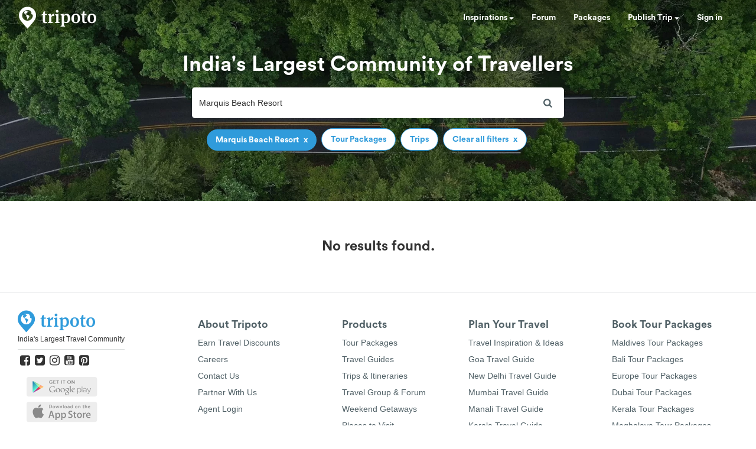

--- FILE ---
content_type: application/javascript; charset=utf-8
request_url: https://fundingchoicesmessages.google.com/f/AGSKWxVW9zfsZaBGQRolcS5eoBJmCAcgtFQEEfINncqp8da8xb_Z0x3Tn2Oq7NhB_gh4OpYYLVvkJmS_EgthupXsuRggC8TZUBISDiBQ1HFuH02J5QKdw8jGOvY5uH92yKb6iwXgXR4tV2kKYqCT7KLix9mHubNoUC5IgD6MpGCzChHwEUR2LZZjcYIFyoNs/_/popads_/adtags./ad/middle./160x600partner._adtech.
body_size: -1286
content:
window['d98ca69c-ed3f-45b7-bed4-15a01a9a004c'] = true;